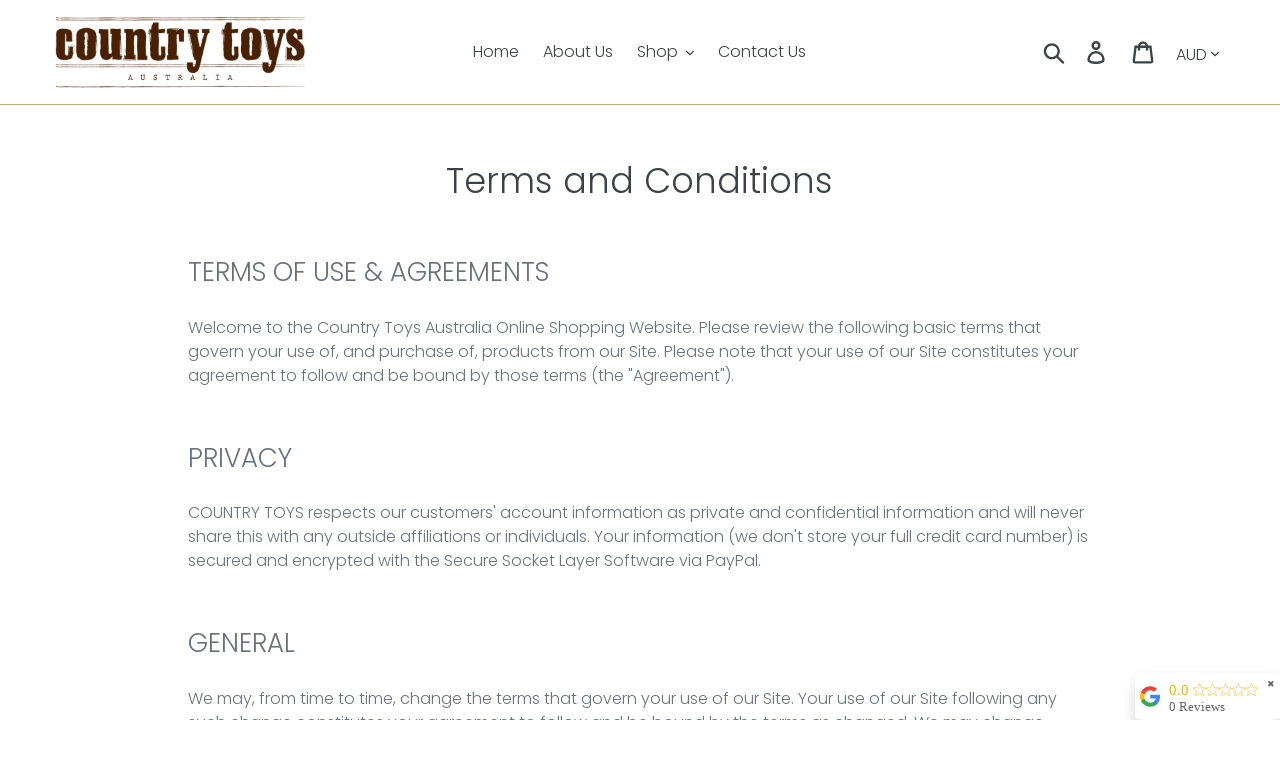

--- FILE ---
content_type: text/javascript
request_url: https://storage.googleapis.com/merchant_reviews_scripts/country-toys-australia.myshopify.com/google_business_badge.js?shop=country-toys-australia.myshopify.com
body_size: 9232
content:
document.head.insertAdjacentHTML("beforeend", '<style>:root{    --stars-color:#f9b403;    --revit-badge-font:none}.widget_container_JDSFBKSDJ12222 {  display: flex;  max-height: 40px;}.stars_and_rating_JDSFBKSDJ12222 {  display: flex;}.rating_JDSFBKSDJ12222 {  color: #f9b403;  font: 15px Lato, sans-serife ;  font-size: 15px ;  font-weight: 400;  margin-top: 4px;}.reviews_JDSFBKSDJ12222 {  display: flex;  font: 13px Lato, sans-serife;  font-size: 13px;  font-weight: 400;  color:#676767;  transform: translate(25.24 12.68);}.stars_JDSFBKSDJ12222 {  display: flex;  height: 15px;  margin-left: 4px;  margin-top: 3px;  padding-top: 2px;}.stars_rating_and_reviews_JDSFBKSDJ12222 {}.stars_and_rating_JDSFBKSDJ12222 {  display: flex;}.recomendations_container_JDSFBKSDJ12222 {  height: 0;  overflow-y: auto;}.ratings_and_recomindations_JDSFBKSDJ12222 {      width: 145px;   border: 1px black;   border-radius: 8%;   padding: 5px;   position: fixed;   right: 0%;   bottom: 0%;   z-index:10000000;   box-shadow:0 0.5rem 1rem rgba(0, 0, 0, 0.15) !important;   background:#FFFFFF;font-family: none;}  .ratings_and_recomindations_JDSFBKSDJ12222:hover > .recomendations_container_JDSFBKSDJ12222 {    animation-name: recomendations_animation_JDSFBKSDJ12222;    animation-duration: 1s;    animation-fill-mode: forwards;    margin-top:7px;  }  .ratings_and_recomindations_JDSFBKSDJ12222:hover {          width: 100%;                                            max-width: 370px;  }@media (max-width: 400px) {  .ratings_and_recomindations_JDSFBKSDJ12222 {           right: 2px;           bottom: 0;  }    .ratings_and_recomindations_JDSFBKSDJ12222:hover {                                              width: 95%;                                          }}.recomendations_container_JDSFBKSDJ12222::-webkit-scrollbar {                                        background:grey;                                        width: 7px;                                    }.recomendations_container_JDSFBKSDJ12222::-webkit-scrollbar-thumb {                                        width: 4px;                                        background:white;                                        border-radius: 10px;                                    }.recomendations_container_JDSFBKSDJ12222::-webkit-scrollbar-track {                                        border-radius: 10px;                                    }.recomindation_JDSFBKSDJ12222 {  margin-top: 10px;  display: flex;  text-align:left;}.person_JDSFBKSDJ12222 {  width: 37px;  height: 37px;  border-radius: 50%;}.name_JDSFBKSDJ12222 {  font-size: 12px;  font-weight: bold;  text-align: left;  margin-left: 3px;  color:#676767;}.text_JDSFBKSDJ12222 {  text-align: left;    font-size:15px;  color:#676767; !important;}.google_logo_JDSFBKSDJ12222 {  width: 20px;  margin-right: 9px;}.comment_star_JDSFBKSDJ12222 {  max-width: 9px;  width:100%;}.rating_star_JDSFBKSDJ12222 {  max-width: 13px;  width: 100%;}.comment_five_stars_JDSFBKSDJ12222 {  padding-left: 3px;}@keyframes recomendations_animation_JDSFBKSDJ12222 {  from {    height: 0;  }  to {    height: 150px;  }}#revit_badge_close{    float: right;    cursor: pointer;    color: #676767;    font-size: 9px;    margin-left: 3px;}.rating_JDSFBKSDJ12222 {  color: #f9b403;}.stars_fill{    fill: red;}</style>');document.body.insertAdjacentHTML("beforeend", '<div class="ratings_and_recomindations_JDSFBKSDJ12222" id="jdfjs_JDSFBKSDJ12222">    <div id="revit_badge_close" onclick="(function() {        var element = document.getElementById(\'jdfjs_JDSFBKSDJ12222\');        element.style.display = \'none\'; })()">        &#10006;    </div>    <div class="widget_container_JDSFBKSDJ12222">        <svg class="google_logo_JDSFBKSDJ12222" viewBox="0 0 533.5 544.3" xmlns="http://www.w3.org/2000/svg">            <path d="M533.5 278.4c0-18.5-1.5-37.1-4.7-55.3H272.1v104.8h147c-6.1 33.8-25.7 63.7-54.4 82.7v68h87.7c51.5-47.4 81.1-117.4 81.1-200.2z"                  fill="#4285f4"/>            <path d="M272.1 544.3c73.4 0 135.3-24.1 180.4-65.7l-87.7-68c-24.4 16.6-55.9 26-92.6 26-71 0-131.2-47.9-152.8-112.3H28.9v70.1c46.2 91.9 140.3 149.9 243.2 149.9z"                  fill="#34a853"/>            <path d="M119.3 324.3c-11.4-33.8-11.4-70.4 0-104.2V150H28.9c-38.6 76.9-38.6 167.5 0 244.4l90.4-70.1z"                  fill="#fbbc04"/>            <path d="M272.1 107.7c38.8-.6 76.3 14 104.4 40.8l77.7-77.7C405 24.6 339.7-.8 272.1 0 169.2 0 75.1 58 28.9 150l90.4 70.1c21.5-64.5 81.8-112.4 152.8-112.4z"                  fill="#ea4335"/>        </svg>        <div class="stars_rating_and_reviews_JDSFBKSDJ12222">            <div class="stars_and_rating_JDSFBKSDJ12222">                <div class="rating_JDSFBKSDJ12222">0.0</div>                <div class="stars_JDSFBKSDJ12222">                    <svg class="rating_star_JDSFBKSDJ12222" xmlns="http://www.w3.org/2000/svg"                         viewBox="0.24 0.24 2.4000000000000004 2.2800000000000002">                        <defs>                            <linearGradient id="star_1_g">                                <stop offset="0%" stop-color="#f9b403"></stop>                                <stop offset="0%" stop-color="#f9b403"></stop>                                <stop offset="0%" stop-color="white"></stop>                                <stop offset="100%" stop-color="white"></stop>                            </linearGradient>                        </defs>                        <path d="M 1.44 2.0724 L 2.1816 2.52 l -0.1968 -0.8436 L 2.64 1.1088 l -0.8628 -0.0732 L 1.44 0.24 L 1.1028 1.0356 L 0.24 1.1088 l 0.6552 0.5676 L 0.6984 2.52 z"                              stroke="#f9b403" stroke-width="0.1" fill=url(#star_1_g) />                    </svg>                    <svg class="rating_star_JDSFBKSDJ12222" xmlns="http://www.w3.org/2000/svg"                         viewBox="0.24 0.24 2.4000000000000004 2.2800000000000002">                        <defs>                            <linearGradient id="star_2_g">                                <stop offset="0%" stop-color="#f9b403"></stop>                                <stop offset="0%" stop-color="#f9b403"></stop>                                <stop offset="0%" stop-color="white"></stop>                                <stop offset="100%" stop-color="white"></stop>                            </linearGradient>                        </defs>                        <path d="M 1.44 2.0724 L 2.1816 2.52 l -0.1968 -0.8436 L 2.64 1.1088 l -0.8628 -0.0732 L 1.44 0.24 L 1.1028 1.0356 L 0.24 1.1088 l 0.6552 0.5676 L 0.6984 2.52 z"                              stroke="#f9b403" stroke-width="0.1" fill=url(#star_2_g) />                    </svg>                    <svg class="rating_star_JDSFBKSDJ12222" xmlns="http://www.w3.org/2000/svg"                         viewBox="0.24 0.24 2.4000000000000004 2.2800000000000002">                        <defs>                            <linearGradient id="star_3_g">                                <stop offset="0%" stop-color="#f9b403"></stop>                                <stop offset="0%" stop-color="#f9b403"></stop>                                <stop offset="0%" stop-color="white"></stop>                                <stop offset="100%" stop-color="white"></stop>                            </linearGradient>                        </defs>                        <path d="M 1.44 2.0724 L 2.1816 2.52 l -0.1968 -0.8436 L 2.64 1.1088 l -0.8628 -0.0732 L 1.44 0.24 L 1.1028 1.0356 L 0.24 1.1088 l 0.6552 0.5676 L 0.6984 2.52 z"                              stroke="#f9b403" stroke-width="0.1" fill=url(#star_3_g) />                    </svg>                    <svg class="rating_star_JDSFBKSDJ12222" xmlns="http://www.w3.org/2000/svg"                         viewBox="0.24 0.24 2.4000000000000004 2.2800000000000002">                        <defs>                            <linearGradient id="star_4_g">                                <stop offset="0%" stop-color="#f9b403"></stop>                                <stop offset="0%" stop-color="#f9b403"></stop>                                <stop offset="0%" stop-color="white"></stop>                                <stop offset="100%" stop-color="white"></stop>                            </linearGradient>                        </defs>                        <path d="M 1.44 2.0724 L 2.1816 2.52 l -0.1968 -0.8436 L 2.64 1.1088 l -0.8628 -0.0732 L 1.44 0.24 L 1.1028 1.0356 L 0.24 1.1088 l 0.6552 0.5676 L 0.6984 2.52 z"                              stroke="#f9b403" stroke-width="0.1" fill=url(#star_4_g) />                    </svg>                    <svg class="rating_star_JDSFBKSDJ12222" xmlns="http://www.w3.org/2000/svg"                         viewBox="0.24 0.24 2.4000000000000004 2.2800000000000002">                        <defs>                            <linearGradient id="star_5_g">                                <stop offset="0%" stop-color="#f9b403"></stop>                                <stop offset="0%" stop-color="#f9b403"></stop>                                <stop offset="0%" stop-color="white"></stop>                                <stop offset="100%" stop-color="white"></stop>                            </linearGradient>                        </defs>                        <path d="M 1.44 2.0724 L 2.1816 2.52 l -0.1968 -0.8436 L 2.64 1.1088 l -0.8628 -0.0732 L 1.44 0.24 L 1.1028 1.0356 L 0.24 1.1088 l 0.6552 0.5676 L 0.6984 2.52 z"                              stroke="#f9b403" stroke-width="0.1" fill=url(#star_5_g) />                    </svg>                </div>            </div>            <div class="reviews_JDSFBKSDJ12222">0 Reviews</div>        </div>    </div>    <div class="recomendations_container_JDSFBKSDJ12222">            </div></div>')